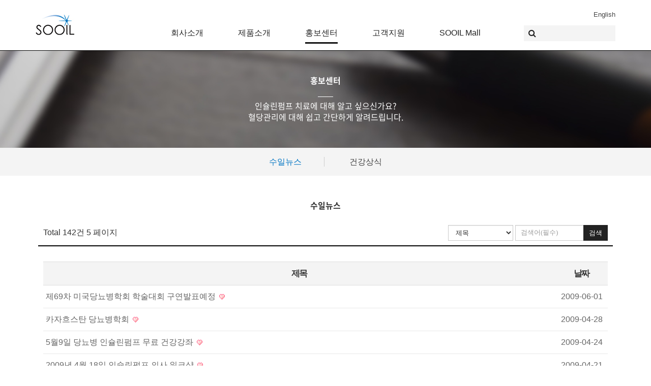

--- FILE ---
content_type: text/html; charset=utf-8
request_url: https://sooilmall.com/bbs/board.php?bo_table=news&page=5
body_size: 4636
content:
<!doctype html>
<html lang="ko">
<head>
<meta charset="utf-8">
<meta name="viewport" content="width=device-width, initial-scale=1, maximum-scale=1, user-scalable=no">
<meta name="HandheldFriendly" content="true">
<meta name="format-detection" content="telephone=no">
<meta http-equiv="imagetoolbar" content="no">
<meta http-equiv="X-UA-Compatible" content="IE=edge,chrome=1">
<meta http-equiv="Content-Security-Policy" content="upgrade-insecure-requests">
<title>수일뉴스 5 페이지 | SOOIL Mall</title>
<link rel="stylesheet" href="/css/font-awesome-4.6.3/css/font-awesome.min.css">
<link rel="stylesheet" href="https://sooilmall.com/skin/board/basic/style.css">
<link rel="stylesheet" href="/css/bootstrap-3.3.7/css/bootstrap-cosmo.min.css">
<link rel="stylesheet" href="https://sooilmall.com/css/default.css">
<link rel="stylesheet" href="/css/style.css?20181102">
<link rel="stylesheet" href="/css/sub.css?20171218">
<link rel="stylesheet" href="/css/country.css?20181122">
<!-- HTML5 shim and Respond.js for IE8 support of HTML5 elements and media queries -->
<!-- WARNING: Respond.js doesn't work if you view the page via file:// -->
<!--[if lt IE 9]>
  <script src="https://oss.maxcdn.com/html5shiv/3.7.3/html5shiv.min.js"></script>
  <script src="https://oss.maxcdn.com/respond/1.4.2/respond.min.js"></script>
<![endif]-->
<script>
// 자바스크립트에서 사용하는 전역변수 선언
var g5_url       = "https://sooilmall.com";
var g5_bbs_url   = "https://sooilmall.com/bbs";
var g5_is_member = "";
var g5_is_admin  = "";
var g5_is_mobile = "";
var g5_bo_table  = "news";
var g5_sca       = "";
var g5_editor    = "smarteditor2";
var g5_cookie_domain = "";
</script>
<script src="/js/jquery-1.12.4.min.js"></script>
<script src="/js/common.js"></script>
<script src="/js/wrest.js"></script>
<script src="/css/bootstrap-3.3.7/js/bootstrap.min.js"></script>

</head>
<body>
<div id="wrap">
    <div id="header">
        <nav class="container">
            <h1 class="logo">
                                <a href="/main.php"><img src="/img/main/sooil_logo.png" class="img-responsive" alt="SOOIL"></a>
                            </h1>
            <ul class="gnb-list">
                                <li class="">
                    <a href="/about/">회사소개</a>
                    <ul class="snb-list">
                        <li>
                            <a href="/about/">개요</a>
                        </li>
                        <li>
                            <a href="/about/history.php">역사</a>
                        </li>
                        <li>
                            <a href="/about/organization.php">조직도</a>
                        </li>
                        <li>
                            <a href="/about/contact.php">오시는 길</a>
                        </li>
                    </ul>
                    <i class="fa fa-plus"></i>
                </li>
                <li class="">
                    <a href="/product/">제품소개</a>
                    <ul class="snb-list">
                        <li>
                            <a href="/product/">인슐린펌프</a>
                        </li>
                        <li>
                            <a href="/product/infusion-sets.php">주입세트</a>
                        </li>
                        <li>
                            <a href="/product/accessory.php">액세서리</a>
                        </li>
                    </ul>
                    <i class="fa fa-plus"></i>
                </li>
                <li class="active">
                    <a href="/bbs/board.php?bo_table=news">홍보센터</a>
                    <ul class="snb-list">
                        <li>
                            <a href="/bbs/board.php?bo_table=news">수일뉴스</a>
                        </li>
                        <li>
                            <a href="/promote/">건강상식</a>
                        </li>
                    </ul>
                    <i class="fa fa-plus"></i>
                </li>
                <li class="">
                    <a href="/bbs/board.php?bo_table=qna">고객지원</a>
                    <ul class="snb-list">
                        <li>
                            <a href="/bbs/board.php?bo_table=qna">Q&amp;A</a>
                        </li>
                        <li>
                            <a href="/bbs/faq.php">FAQ</a>
                        </li>
                        <li>
                            <a href="/bbs/ascenter.php">A/S센터</a>
                        </li>
                        <!--li>
                            <a href="/bbs/board.php?bo_table=dana">DANA 설명서</a>
                        </li>
                        <li>
                            <a href="/support/teaching.php">버추얼 펌프 / 온라인 교육</a>
                        </li>
                        <li>
                            <a href="/bbs/board.php?bo_table=data">자료실</a>
                        </li-->
                    </ul>
                    <i class="fa fa-plus"></i>
                </li>
                <li>
                    <a href="//sooilmall.com/shop/">SOOIL Mall</a>
                    <ul class="snb-list">
                                                <li>
                            <a href="//sooilmall.com/shop/list.php?ca_id=50">인슐린펌프</a>
                        </li>
                                                <li>
                            <a href="//sooilmall.com/shop/list.php?ca_id=10">주입세트</a>
                        </li>
                                                <li>
                            <a href="//sooilmall.com/shop/list.php?ca_id=20">액세서리</a>
                        </li>
                                                <li>
                            <a href="//sooilmall.com/shop/list.php?ca_id=30">혈당관리</a>
                        </li>
                                                <li>
                            <a href="//sooilmall.com/shop/list.php?ca_id=40">DANA 모바일 앱</a>
                        </li>
                                                <li>
                            <a href="/bbs/board.php?bo_table=notice">공지사항</a>
                        </li>
                    </ul>
                    <i class="fa fa-plus"></i>
                </li>
                            </ul>
            <ul class="tnb-list">
                                                                <li>
                    <a href="/eng">English</a>
                </li>
                            </ul>
            <form class="form-inline" id="search-form" name="frmsearch1" action="//sooilmall.com/shop/search.php">
                <label for="sch_str" class="search-label">
                    <span class="sound_only">검색어</span>
                    <input type="text" name="q" class="form-control input-sm search-input" value="" id="sch_str" required>
                    <i class="fa fa-search"></i>
                </label>
            </form>
            <div class="gnb-toggle">
                <span></span>
            </div>
        </nav>
    </div>
        <div id="container">
        <header id="sub-visual" class="bg-photo bg-sub-visual-03">
    <hgroup class="text-center text-white">
        <h1>홍보센터</h1>
        <h6>인슐린펌프 치료에 대해 알고 싶으신가요?<br>혈당관리에 대해 쉽고 간단하게 알려드립니다.</h6>
    </hgroup>
</header>
<section id="sub-nav" class="bg-offwhite">
    <nav class="container">
        <a href="#" class="drop-menu-btn" data-toggle="#sub-nav .snb-list">
            서브메뉴
            <i class="fa fa-angle-down"></i>
        </a>
        <ul class="snb-list text-center">
            <li><a href="/bbs/board.php?bo_table=news" class="active">수일뉴스</a></li>
            <li><a href="/promote/index.php" class="">건강상식</a></li>
        </ul>
    </nav>
</section>

<h2 id="container_title" class="mar-no pad-top">수일뉴스<span class="sound_only"> 목록</span></h2>

<!-- 게시판 목록 시작 -->
<div id="bo_list" class="container">

    
    <div class="bo_fx" style="border-bottom: 2px solid #000">
        <div id="bo_list_total">
            <span>Total 142건</span>
            5 페이지
        </div>
        <fieldset id="bo_sch" class="pull-right">
            <legend>게시물 검색</legend>

            <form name="fsearch" method="get" class="form-inline">
            <input type="hidden" name="bo_table" value="news">
            <input type="hidden" name="sca" value="">
            <input type="hidden" name="sop" value="and">
            <label for="sfl" class="sound_only">검색대상</label>
            <select name="sfl" class="form-control input-sm">
                <option value="wr_subject">제목</option>
                <option value="wr_content">내용</option>
                <option value="wr_subject||wr_content">제목+내용</option>
                <option value="mb_id,1">회원아이디</option>
                <option value="mb_id,0">회원아이디(코)</option>
                <option value="wr_name,1">글쓴이</option>
                <option value="wr_name,0">글쓴이(코)</option>
            </select>
            <div class="input-group">
                <input name="stx" value="" placeholder="검색어(필수)" required id="stx" class="required form-control input-sm" size="15" maxlength="20">
                <span class="input-group-btn">
                    <button type="submit" class="btn btn-sm btn-default">검색</button>
                </span>
            </div>
            </form>
        </fieldset>
    </div>

    <form name="fboardlist" id="fboardlist" action="./board_list_update.php" onsubmit="return fboardlist_submit(this);" method="post">
    <input type="hidden" name="bo_table" value="news">
    <input type="hidden" name="sfl" value="">
    <input type="hidden" name="stx" value="">
    <input type="hidden" name="spt" value="">
    <input type="hidden" name="sst" value="wr_num, wr_reply">
    <input type="hidden" name="sod" value="">
    <input type="hidden" name="page" value="5">
    <input type="hidden" name="sw" value="">

    <div class="tbl_head01 tbl_wrap pad-top-half">
        <table>
        <thead>
        <tr>
                        <th scope="col" style="width:70%">제목</th>
            <th scope="col" style="min-width:100px"><a href="/bbs/board.php?bo_table=news&amp;sop=and&amp;sst=wr_datetime&amp;sod=desc&amp;sfl=&amp;stx=&amp;page=5">날짜</a></th>
        </tr>
        </thead>
        <tbody>
                <tr class="">
                        <td class="td_subject">
                
                <a href="https://sooilmall.com/bbs/board.php?bo_table=news&amp;wr_id=82&amp;page=5">
                    제69차 미국당뇨병학회 학술대회 구연발표예정                                        <img src="https://sooilmall.com/skin/board/basic/img/icon_hot.gif" alt="인기글">                </a>

            </td>
            <td class="td_date">2009-06-01</td>
        </tr>
                <tr class="">
                        <td class="td_subject">
                
                <a href="https://sooilmall.com/bbs/board.php?bo_table=news&amp;wr_id=81&amp;page=5">
                    카자흐스탄 당뇨병학회                                        <img src="https://sooilmall.com/skin/board/basic/img/icon_hot.gif" alt="인기글">                </a>

            </td>
            <td class="td_date">2009-04-28</td>
        </tr>
                <tr class="">
                        <td class="td_subject">
                
                <a href="https://sooilmall.com/bbs/board.php?bo_table=news&amp;wr_id=80&amp;page=5">
                    5월9일 당뇨병 인슐린펌프 무료 건강강좌                                        <img src="https://sooilmall.com/skin/board/basic/img/icon_hot.gif" alt="인기글">                </a>

            </td>
            <td class="td_date">2009-04-24</td>
        </tr>
                <tr class="">
                        <td class="td_subject">
                
                <a href="https://sooilmall.com/bbs/board.php?bo_table=news&amp;wr_id=79&amp;page=5">
                    2009년 4월 18일 인슐린펌프 의사 워크샵                                        <img src="https://sooilmall.com/skin/board/basic/img/icon_hot.gif" alt="인기글">                </a>

            </td>
            <td class="td_date">2009-04-21</td>
        </tr>
                <tr class="">
                        <td class="td_subject">
                
                <a href="https://sooilmall.com/bbs/board.php?bo_table=news&amp;wr_id=78&amp;page=5">
                    2009년 4월 건양대학교 당뇨 갑상선센터 개소 심포지움                                        <img src="https://sooilmall.com/skin/board/basic/img/icon_hot.gif" alt="인기글">                </a>

            </td>
            <td class="td_date">2009-04-21</td>
        </tr>
                <tr class="">
                        <td class="td_subject">
                
                <a href="https://sooilmall.com/bbs/board.php?bo_table=news&amp;wr_id=77&amp;page=5">
                    당뇨·갑상선센터 개소 심포지움 개최(건양대학교)                                        <img src="https://sooilmall.com/skin/board/basic/img/icon_hot.gif" alt="인기글">                </a>

            </td>
            <td class="td_date">2009-03-24</td>
        </tr>
                <tr class="">
                        <td class="td_subject">
                
                <a href="https://sooilmall.com/bbs/board.php?bo_table=news&amp;wr_id=76&amp;page=5">
                    건국대학교 충주병원 소식지에 최수봉교수 실리다                                        <img src="https://sooilmall.com/skin/board/basic/img/icon_hot.gif" alt="인기글">                </a>

            </td>
            <td class="td_date">2009-03-06</td>
        </tr>
                <tr class="">
                        <td class="td_subject">
                
                <a href="https://sooilmall.com/bbs/board.php?bo_table=news&amp;wr_id=75&amp;page=5">
                    2009년 2월 21일 토요일 당뇨병 교육 및 인슐린펌프 워크샵                                        <img src="https://sooilmall.com/skin/board/basic/img/icon_hot.gif" alt="인기글">                </a>

            </td>
            <td class="td_date">2009-01-13</td>
        </tr>
                <tr class="">
                        <td class="td_subject">
                
                <a href="https://sooilmall.com/bbs/board.php?bo_table=news&amp;wr_id=74&amp;page=5">
                    리투아니아 최대 신문사에서 촬영한 다나펌프 환자                                        <img src="https://sooilmall.com/skin/board/basic/img/icon_hot.gif" alt="인기글">                </a>

            </td>
            <td class="td_date">2009-01-02</td>
        </tr>
                <tr class="">
                        <td class="td_subject">
                
                <a href="https://sooilmall.com/bbs/board.php?bo_table=news&amp;wr_id=73&amp;page=5">
                    2008년 12월 13일 평택 박애병원 당뇨와 인슐린펌프 강의후기                                        <img src="https://sooilmall.com/skin/board/basic/img/icon_hot.gif" alt="인기글">                </a>

            </td>
            <td class="td_date">2008-12-24</td>
        </tr>
                <tr class="">
                        <td class="td_subject">
                
                <a href="https://sooilmall.com/bbs/board.php?bo_table=news&amp;wr_id=72&amp;page=5">
                    2008년 12월 6일 서울 건국대 당뇨병 무료강좌 후기                                        <img src="https://sooilmall.com/skin/board/basic/img/icon_hot.gif" alt="인기글">                </a>

            </td>
            <td class="td_date">2008-12-24</td>
        </tr>
                <tr class="">
                        <td class="td_subject">
                
                <a href="https://sooilmall.com/bbs/board.php?bo_table=news&amp;wr_id=71&amp;page=5">
                    당뇨병 인슐린펌프 워크샵 2008년 11월 15일(토요일)                                        <img src="https://sooilmall.com/skin/board/basic/img/icon_hot.gif" alt="인기글">                </a>

            </td>
            <td class="td_date">2008-10-14</td>
        </tr>
                <tr class="">
                        <td class="td_subject">
                
                <a href="https://sooilmall.com/bbs/board.php?bo_table=news&amp;wr_id=70&amp;page=5">
                    제 44회 유럽 당뇨병 학회(EASD) 참가                                        <img src="https://sooilmall.com/skin/board/basic/img/icon_hot.gif" alt="인기글">                </a>

            </td>
            <td class="td_date">2008-09-22</td>
        </tr>
                <tr class="">
                        <td class="td_subject">
                
                <a href="https://sooilmall.com/bbs/board.php?bo_table=news&amp;wr_id=69&amp;page=5">
                    의료인대상 인슐린펌프 워크샵 (일반인 참여 안됩니다)                                        <img src="https://sooilmall.com/skin/board/basic/img/icon_hot.gif" alt="인기글">                </a>

            </td>
            <td class="td_date">2008-07-11</td>
        </tr>
                <tr class="">
                        <td class="td_subject">
                
                <a href="https://sooilmall.com/bbs/board.php?bo_table=news&amp;wr_id=68&amp;page=5">
                    당뇨 잡는 ‘인슐린 펌프 치료’ 시선집중                                        <img src="https://sooilmall.com/skin/board/basic/img/icon_hot.gif" alt="인기글">                </a>

            </td>
            <td class="td_date">2008-06-18</td>
        </tr>
                        </tbody>
        </table>
    </div>

        </form>
</div>


<!-- 페이지 -->
<nav class="pg_wrap"><span class="pg"><a href="./board.php?bo_table=news&amp;page=1" class="pg_page pg_start">&laquo;</a>
<a href="./board.php?bo_table=news&amp;page=1" class="pg_page">1<span class="sound_only">페이지</span></a>
<a href="./board.php?bo_table=news&amp;page=2" class="pg_page">2<span class="sound_only">페이지</span></a>
<a href="./board.php?bo_table=news&amp;page=3" class="pg_page">3<span class="sound_only">페이지</span></a>
<a href="./board.php?bo_table=news&amp;page=4" class="pg_page">4<span class="sound_only">페이지</span></a>
<span class="sound_only">열린</span><strong class="pg_current">5</strong><span class="sound_only">페이지</span>
<a href="./board.php?bo_table=news&amp;page=6" class="pg_page">6<span class="sound_only">페이지</span></a>
<a href="./board.php?bo_table=news&amp;page=7" class="pg_page">7<span class="sound_only">페이지</span></a>
<a href="./board.php?bo_table=news&amp;page=8" class="pg_page">8<span class="sound_only">페이지</span></a>
<a href="./board.php?bo_table=news&amp;page=9" class="pg_page">9<span class="sound_only">페이지</span></a>
<a href="./board.php?bo_table=news&amp;page=10" class="pg_page">10<span class="sound_only">페이지</span></a>
<a href="./board.php?bo_table=news&amp;page=10" class="pg_page pg_end">&raquo;</a>
</span></nav>
<!-- 게시판 목록 끝 -->
    </div>
    <footer id="footer" class="bg-dark">
        <section class="container">
            <nav class="row">
                <div class="col-sm-9 col-xs-12">
                    <ul class="nav-list">
                                                <li><a href="/about/">회사소개</a></li>
                        <li><a href="/product/">제품소개</a></li>
                        <li><a href="/eng/">ENG</a></li>
                        <li><a href="//sooilmall.com/shop/">SOOIL Mall</a></li>
                                            </ul>
                </div>
                <div class="col-sm-3 hidden-xs text-right sitemap-btn">
                    <a href="#">사이트맵 <i class="fa fa-angle-up"></i></a>
                </div>
                <div class="sitemap hidden-xs">
                    <header class="sitemap-header text-right">
                        <a href="#">사이트맵 <i class="fa fa-angle-down"></i></a>
                    </header>
                    <div class="sitemap-nav">
                        <ul class="sitemap-list">
                            <li class="header"><a href="/about/"><strong>회사소개</strong></a></li>
                            <li><a href="/about/">개요</a></li>
                            <li><a href="/about/history.php">역사</a></li>
                            <li><a href="/about/organization.php">조직</a></li>
                            <li><a href="/about/contact.php">오시는 길</a></li>
                        </ul>
                        <ul class="sitemap-list">
                            <li class="header"><a href="/product/"><strong>제품소개</strong></a></li>
                            <li><a href="/product/">인슐린펌프</a></li>
                            <li><a href="/product/infusion-sets.php">주입세트</a></li>
                            <li><a href="/product/accessory.php">액세서리</a></li>
                        </ul>
                        <ul class="sitemap-list">
                            <li class="header"><a href="/bbs/board.php?bo_table=news"><strong>홍보센터</strong></a></li>
                            <li><a href="/bbs/board.php?bo_table=news">수일뉴스</a></li>
                            <li><a href="/promote/">건강상식</a></li>
                        </ul>
                        <ul class="sitemap-list">
                            <li class="header"><a href="/bbs/board.php?bo_table=qna"><strong>고객지원</strong></a></li>
                            <li><a href="/bbs/board.php?bo_table=qna">Q&amp;A</a></li>
                            <li><a href="/bbs/faq.php">FAQ</a></li>
                            <li><a href="/bbs/ascenter.php">A/S센터</a></li>
                            <!-- <li><a href="/bbs/board.php?bo_table=dana">DANA 설명서</a></li>
                            <li><a href="/support/teaching.php">버추얼 펌프 / 온라인 교육</a></li>
                            <li><a href="/bbs/board.php?bo_table=data">자료실</a></li> -->
                        </ul>
                        <ul class="sitemap-list">
                            <li class="header"><a href="//sooilmall.com/shop/"><strong>SOOIL Mall</strong></a></li>
                                                        <li><a href="//sooilmall.com/shop/list.php?ca_id=50">인슐린펌프</a></li>
                                                        <li><a href="//sooilmall.com/shop/list.php?ca_id=10">주입세트</a></li>
                                                        <li><a href="//sooilmall.com/shop/list.php?ca_id=20">액세서리</a></li>
                                                        <li><a href="//sooilmall.com/shop/list.php?ca_id=30">혈당관리</a></li>
                                                        <li><a href="//sooilmall.com/shop/list.php?ca_id=40">DANA 모바일 앱</a></li>
                                                        <li><a href="//sooilmall.com/bbs/board.php?bo_table=notice">공지사항</a></li>
                        </ul>
                    </div>
                </div>
            </nav>
        </section>
        <section class="copyright-wrap">
            <div class="container">
                <div class="row">
                    <div class="col-xs-12">
                        <ul class="copyright-nav">
                            <li><a href="/bbs/content.php?co_id=provision">이용약관</a></li>
                            <li><a href="/bbs/content.php?co_id=privacy">개인정보취급방침</a></li>
                            <li><a href="/bbs/content.php?co_id=information">이용안내</a></li>
                        </ul>
                    </div>
                                        <div class="col-sm-9 col-xs-12">
                        <address>
                            <span>회사명 <strong>SOOIL Development</strong></span>
                            <span class="hidden-xs">/</span>
                            <span>대표 <strong>염윤희</strong></span>
                            <span class="hidden-xs">/</span>
                            <span>주소 <strong>경기도 용인시 기흥구 용구대로2325번길 62(마북동)</strong></span>
                        </address>
                        <address>
                            <span>사업자 등록번호 <strong>108-81-30224</strong></span>
                            <span class="hidden-xs">/</span>
                            <span>전화 <strong>02-3463-0041</strong></span>
                            <span class="hidden-xs">/</span>
                            <span>팩스 <strong>02-3463-7707</strong></span>
                        </address>
                        <address>
                            <span>의료기기 광고 사전심의번호 <strong>2007-110-10-0232, 2007-110-10-0231, 2007-110-10-0276</strong></span>
                        </address>
                        <div class="copyright">
                            &copy; All rights reserved by SOOIL Developments Co., Ltd                         </div>
                    </div>
                    <div class="logo col-sm-3 hidden-xs">
                        <img src="/img/main/footer_logo.png" class="img-responsive inline-block">
                    </div>
                                    </div>
            </div>
        </section>
    </footer>
</div>
<div class="layer_bg"></div>
<script src="/js/app.js"></script>
</body>
</html>

<!-- 사용스킨 : basic -->


--- FILE ---
content_type: text/css
request_url: https://sooilmall.com/skin/board/basic/style.css
body_size: 3583
content:
@charset "utf-8";

/* ### 기본 스타일 커스터마이징 시작 ### */

@media (max-width:640px) {
    body {font-size:1.1em}
    }

/* 게시판 버튼 */
/* 목록 버튼 */
#bo_list a.btn_b01 {}
#bo_list a.btn_b01:focus, #bo_list .btn_b01:hover {}
#bo_list a.btn_b02 {}
#bo_list a.btn_b02:focus, #bo_list .btn_b02:hover {}
#bo_list a.btn_admin {} /* 관리자 전용 버튼 */
#bo_list a.btn_admin:focus, #bo_list a.btn_admin:hover {}
#bo_list_admin a.btn_b01 {}
#bo_list_admin a.btn_b02 {}
#bo_list_admin a.btn_admin {} /* 관리자 전용 버튼 */

/* 읽기 버튼 */
#bo_v a.btn_b01 {}
#bo_v a.btn_b01:focus, #bo_v .btn_b01:hover {color:#fff;}
#bo_v a.btn_b02 {}
#bo_v a.btn_b02:focus, #bo_v .btn_b02:hover {color:#fff;}
#bo_v a.btn_admin {} /* 관리자 전용 버튼 */
#bo_v a.btn_admin:focus, #bo_v a.btn_admin:hover {}

/* 쓰기 버튼 */
#bo_w .btn_confirm {} /* 서식단계 진행 */
#bo_w .btn_submit {}
#bo_w .btn_cancel {}
#bo_w .btn_frmline {} /* 우편번호검색버튼 등 */


#bo_w input[type=checkbox], input[type=radio]{margin: -5px 0 0;}

/* 기본테이블 */
#bo_list .tbl_head01 {margin:0 10px 10px}
#bo_list .tbl_head01 caption {padding:0;font-size:0;line-height:0;overflow:hidden}
#bo_list .tbl_head01 thead th {padding:10px 0;background:#f4f4f4;color:#383838;text-align:center;font-size:1.083em}
#bo_list .tbl_head01 thead a {color:#383838}
#bo_list .tbl_head01 thead th input {vertical-align:top} /* middle 로 하면 게시판 읽기에서 목록 사용시 체크박스 라인 깨짐 */
#bo_list .tbl_head01 tr:hover{background:#fafafa}
#bo_list .tbl_head01 td {padding:10px 5px;color:#666}
#bo_list .tbl_head01 a {color:#666}

#bo_list_admin, #bo_w, #bo_v, #bo_list{zoom:1;background: #fff;padding: 20px 20px;clear:both;}
#bo_list_admin .tbl_head01 {margin:0 10px 10px}
#bo_list_admin .tbl_head01 caption {padding:0;font-size:0;line-height:0;overflow:hidden}
#bo_list_admin .tbl_head01 thead th {padding:10px 0;background:#f2f2f2;color:#383838;text-align:center;font-size:1.083em;}
#bo_list_admin .tbl_head01 thead a {color:#383838}
#bo_list_admin .tbl_head01 thead th input {vertical-align:top} /* middle 로 하면 게시판 읽기에서 목록 사용시 체크박스 라인 깨짐 */
#bo_list_admin .tbl_head01 tr:hover{background:#fafafa}
#bo_list_admin .tbl_head01 td {padding:10px 5px;color:#666}
#bo_list_admin .tbl_head01 a {color:#666}


/* 읽기 내 테이블 */
#bo_v .tbl_head01 {}
#bo_v .tbl_head01 caption {}
#bo_v .tbl_head01 thead th {}
#bo_v .tbl_head01 thead a {}
#bo_v .tbl_head01 thead th input {} /* middle 로 하면 게시판 읽기에서 목록 사용시 체크박스 라인 깨짐 */
#bo_v .tbl_head01 tfoot th {}
#bo_v .tbl_head01 tfoot td {}
#bo_v .tbl_head01 tbody th {}
#bo_v .tbl_head01 td {}
#bo_v .tbl_head01 a {}
#bo_v td.empty_table {}

/* 쓰기 테이블 */
#bo_w .tbl_frm01 {margin:0 10px 20px}
#bo_w .tbl_frm01 caption{width:1px;height:1px;font-size:0;line-height:0;overflow:hidden;display:none;position:absolute;top:0;left:0}
#bo_w .tbl_frm01 table {width:100%;border-collapse:collapse;border-spacing:0}
#bo_w .tbl_frm01 th {width:100px;padding:10px 7px;border:1px solid #c4c4c4;background:#ebebeb;color:#383838;text-align:center;font-size:1.083em;}
#bo_w .tbl_frm01 td {padding:7px 10px;border:1px solid #dfdfdf;font-size:1.083em;color:#666}
#bo_w .tbl_frm01 textarea, .frm_input {border:1px solid #dcdcdc;;color:#000;vertical-align:middle;line-height:2em}
#bo_w .tbl_frm01 textarea {padding:2px 2px 3px;width:98%;height:100px}
#bo_w .frm_input {height:30px;padding-left:10px;font-size:1.083em;color:#555}
#bo_w .tbl_frm01 a {text-decoration:none}
#bo_w .tbl_frm01 .frm_file {display:block;line-height:1.6em;padding-left:0;}
#bo_w .tbl_frm01 .frm_info {display:block;padding:0 0 5px;line-height:1.4em}

/* ### 기본 스타일 커스터마이징 끝 ### */

/* 게시판 목록 */
#bo_list .td_chk {width:30px;text-align:center}
#bo_list .td_group {width:100px;text-align:center}
#bo_list .td_board {width:120px;text-align:center}
#bo_list .td_num {width:50px;text-align:center}
#bo_list .td_numbig {width:80px;text-align:center}
#bo_list .td_mb_id {width:100px;text-align:center}
#bo_list .td_nick {width:100px;text-align:center}
#bo_list .td_name {width:100px;text-align:left}
#bo_list .td_date {width:60px;text-align:center}
#bo_list .td_datetime {width:150px;text-align:center}
#bo_list .td_mng {width:80px;text-align:center}

#bo_cate h2 {width:0;height:0;font-size:0;line-height:0;overflow:hidden}
#bo_cate ul {margin:5px 10px;padding-left:1px;zoom:1}
#bo_cate ul:after {display:block;visibility:hidden;clear:both;content:""}
#bo_cate li {float:left;margin-bottom:-1px;width:25%}
#bo_cate a {display:block;position:relative;margin-left:-1px;padding:5px 0;border:1px solid #ddd;background:#f7f7f7;color:#888;text-align:center;text-decoration:none;letter-spacing:-0.1em}
#bo_cate a:focus, #bo_cate a:hover, #bo_cate a:active {text-decoration:none}
#bo_cate #bo_cate_on {border:1px solid #565e60;background:#fff;color:#565e60;font-weight:bold}

/* 관리자일 때 */
#bo_list_admin th label {position:absolute;font-size:0;line-height:0;overflow:hidden}

#bo_list_admin th:nth-of-type(1) {width:40px}
#bo_list_admin th:nth-of-type(3) {width:100px}

#bo_list_admin td:nth-of-type(1) {text-align:center}
#bo_list_admin td:nth-of-type(3) {text-align:center}

/* 관리자가 아닐 때 */
#bo_list th:nth-of-type(2) {width:80px}

#bo_list td:nth-of-type(2) {text-align:center}

/* 게시판 목록 공통 */
.bo_fx {margin-bottom:5px;padding:5px 10px}
.bo_fx:after {display:block;visibility:hidden;clear:both;content:""}
.bo_fx ul {margin:0;padding:0;list-style:none}
#bo_list_total {float:left;padding:0;height:2.5em;line-height:2.5em}
.btn_bo_user {float:right;margin:0;padding:0;list-style:none}
.btn_bo_user li {float:left;margin-left:5px}
.btn_bo_user .btn_b02:hover{color:#fff}
.btn_bo_adm {float:left}
.btn_bo_adm .btn_b01:hover{color:#fff}
.btn_bo_adm li {float:left;margin-right:5px}
/*.btn_bo_adm input {display:inline-block;padding:9px 8px;border: 1px solid #555;background:#555;color:#fff;cursor:pointer;box-shadow: 0 1px 0 rgba(255, 255, 255, 0.15) inset, 0 1px 1px rgba(0, 0, 0, 0.075);background-image: linear-gradient(to bottom, #555 0px, #404040 100%);font-size: 0.93em;border-radius:4px}*/
.bo_notice td {background:#f7f7f7}
.bo_notice td a {font-weight:bold}
.td_num strong {color:#000}
.bo_cate_link {display:inline-block;margin:0 3px 0 0;padding:0 6px 0 0;border-right:1px solid #e7f1ed;color:#999 !important;font-weight:bold;text-decoration:none} /* 글제목줄 분류스타일 */
.bo_current {color:#e8180c}
.td_subject a {display:block}
.td_subject img {margin-left:3px}
#bo_list .cnt_cmt {display:inline-block;margin:0 0 0 3px;font-weight:bold}

#bo_sch {padding-top:5px;text-align:center}
#bo_sch select{}
#bo_sch input[type="submit"] {}
#bo_sch .frm_input{margin-right:5px;border: 1px solid #e4eaec;background: #f7f7f7;vertical-align: middle;line-height: 1.8em;-webkit-appearance: none;height: 30px;}

/* 게시판 쓰기 */
#bo_w #wr_email, #bo_w #wr_homepage, #bo_w #wr_subject {width:98%}

#char_count_desc {display:block;margin:0 0 5px;padding:0}
#char_count_wrap {margin:5px 0 0;text-align:right}
#char_count {font-weight:bold}

#wr_email, #wr_homepage, #wr_subject, .wr_link {width:100%}

/* 게시판 읽기 */
#bo_v {margin-bottom:15px;padding-bottom:15px}

#bo_v_table {text-indent:999px;width:1px;height:1px;position:absolute;font-size:0;line-height:0;overflow:hidden}

#bo_v_title {padding:10px 10px 5px;font-size:1.2em}

#bo_v_info {padding:0 10px 10px;border-bottom:1px solid #ddd;color:#888}
#bo_v_info a{color:#888}

#bo_v_info h2 {position:absolute;font-size:0;text-indent:-9999em;line-height:0;overflow:hidden}
#bo_v_info {}
#bo_v_info strong {display:inline-block;margin:0 0 0 5px;font-weight:normal}

#bo_v_file {}
#bo_v_file h2 {position:absolute;font-size:0;text-indent:-9999em;line-height:0;overflow:hidden}
#bo_v_file ul {margin:0;padding:0;list-style:none}
#bo_v_file li {padding:0 10px;border-bottom:1px solid #eee;background:#f7f7f7}
#bo_v_file a {display:inline-block;padding:5px 0;color:#000;text-decoration:none}
#bo_v_file a:focus, #bo_v_file a:hover, #bo_v_file a:active {text-decoration:none}
.bo_v_file_cnt {display:inline-block;margin:0 10px}

#bo_v_link {}
#bo_v_link h2 {position:absolute;font-size:0;text-indent:-9999em;line-height:0;overflow:hidden}
#bo_v_link ul {margin:0;padding:0;list-style:none}
#bo_v_link li {padding:0 10px;border-bottom:1px solid #eee;background:#f7f7f7}
#bo_v_link a {display:inline-block;padding:5px 0;color:#000;text-decoration:none}
#bo_v_link a:focus, #bo_v_link a:hover, #bo_v_link a:active {text-decoration:none}
.bo_v_link_cnt {display:inline-block;margin:0 10px}

#bo_v_top {margin:0 0 10px;padding:10px 0}
#bo_v_top:after {display:block;visibility:hidden;clear:both;content:""}
#bo_v_top h2 {position:absolute;font-size:0;text-indent:-9999em;line-height:0;overflow:hidden}
#bo_v_top ul {margin:0;padding:0;list-style:none}

#bo_v_bot {}
#bo_v_bot:after {display:block;visibility:hidden;clear:both;content:""}
#bo_v_bot h2 {position:absolute;font-size:0;text-indent:-9999em;line-height:0;overflow:hidden}
#bo_v_bot ul {margin:0;padding:0;list-style:none}

.bo_v_nb {float:left}
.bo_v_nb li {float:left;margin-right:5px}
.bo_v_com {float:right}
.bo_v_com li {float:left;margin-left:2px}

#bo_v_atc {padding:0 20px;min-height:200px}
#bo_v_atc_title {margin:0;padding:0;height:0;overflow:hidden}

#bo_v_img {margin:0 0 10px;width:100%;overflow:hidden;zoom:1}
#bo_v_img:after {display:block;visibility:hidden;clear:both;content:""}
#bo_v_img img {margin-bottom:15px;max-width:100%;height:auto}

#bo_v_con {margin-bottom:20px;width:100%;font-size:1.250em;line-height:1.7em;word-break:break-all;overflow:hidden}
#bo_v_con a {color:#000;text-decoration:underline}
#bo_v_con img {max-width:100%;height:auto}

#bo_v_act {position:relative;margin-bottom:20px;text-align:center}
#bo_v_act a {margin-right:3px;vertical-align:middle;border:none;color:#fff;background-image: linear-gradient(to bottom, #5cb85c 0px, #419641 100%);background-repeat: repeat-x;border-color: #3e8f3e;}  
#bo_v_act a:hover{background:#4cae4c}
#bo_v_act strong {color:#ff3061}
#bo_v_act_good, #bo_v_act_nogood {display:none;position:absolute;top:30px;right:10%;padding:10px 0;width:165px;background:#ff3061;color:#fff;text-align:center}

#bo_v_sns {margin:0 0 20px;padding:0;list-style:none;zoom:1;text-align:center}
#bo_v_sns:after {display:block;visibility:hidden;clear:both;content:""}
#bo_v_sns li {display:inline-block;margin:0 5px 0 0}

/* 게시판 댓글 */
#bo_vc {margin:0 10px 20px;padding:20px 10px 10px;border:1px solid #e5e8ec;background:#f5f8f9;border-radius:4px}
#bo_vc h2 {margin-bottom:5px}
#bo_vc article {padding:0 0 5px;border-top:1px dotted #ccc}
#bo_vc header {position:relative;padding:13px 0 5px}
#bo_vc header .icon_reply {position:absolute;top:13px;left:-20px}
#bo_vc .sv_member, #bo_vc .sv_guest {font-weight:bold}
.bo_vc_hdinfo {display:inline-block;margin:0 10px 0 5px}
#bo_vc h1 {width:0;height:0;font-size:0;line-height:0;overflow:hidden}
#bo_vc a {color:#000;text-decoration:none}
#bo_vc p {padding:0 0 5px;line-height:1.8em}
#bo_vc p a {text-decoration:underline}
#bo_vc p a.s_cmt {text-decoration:none}
#bo_vc_empty {margin:0;padding:15px !important;text-align:center}
#bo_vc #bo_vc_winfo {float:left}
#bo_vc footer {zoom:1}
#bo_vc footer:after {display:block;visibility:hidden;clear:both;content:""}

.bo_vc_act {float:right;margin:0;list-style:none}
.bo_vc_act:after {display:block;visibility:hidden;clear:both;content:""}
.bo_vc_act li {float:left;margin-left:5px}

#bo_vc_w {position:relative;margin-bottom:10px;padding:0 10px 15px;border-bottom:1px solid #dde4e9}
#bo_vc_w h2 {padding:10px 0 5px}
#bo_vc_w .tbl_wrap {margin:0 0 15px}
#bo_vc_w #char_cnt {display:block;margin-bottom:5px}
#bo_vc_w textarea {width:99%;background:#fff;border: 1px solid #C4C4C4;}
#bo_vc_w .tbl_frm01 table{border:1px solid #c4c4c4 !important;background:#ebebeb;}
#bo_vc_w .tbl_frm01 th{border:none;padding:10px 15px;width:20%;}
#bo_vc_w .tbl_frm01 td{border:none;padding:10px 10px;width:80%;}


#bo_vc_sns {margin:0;padding:0;list-style:none;zoom:1}
#bo_vc_sns:after {display:block;visibility:hidden;clear:both;content:""}
#bo_vc_sns li {float:left;margin:0 10px 0 0}
#bo_vc_sns input {margin:0 0 0 5px}

/* 개인정보활용동의 */
.personal-info{
    outline: none; 
    font-size: 1rem; 
    line-height: 1.5rem;
    white-space: pre;
}
.form-control[disabled], .form-control[readonly], fieldset[disabled] .form-control {
    background-color:#FFF !important;
    opacity: 1;
}
label {
    display: inline-block;
    max-width: 100%;
    margin: 5px;
    font-weight: bold;
    color: #212121;
}
input#check_privacy{
    display: none;
}
input[type=checkbox] + label{
    display: inline-block;  
    cursor: pointer;  
    position: relative;  
    padding-left: 38px;  
    margin-right: 15px;  
    font-size: 13px;
}
input[type=checkbox]+ label:before {
    content: "";  
    display: inline-block;    
    width: 23px;  
    height: 23px;
    margin-left: 5px;
    margin-right: 10px;  
    position: absolute;  
    left: 0;  
    bottom: -3px;  
    background-color: #FFF;
    border: 2px solid #ccc;
    border-radius: 2px; 
    /* box-shadow: inset 0px 1px 1px 0px rgba(0, 0, 0, .3), 0px 1px 0px 0px rgba(255, 255, 255, .8);   */
}
input[type=checkbox]:checked + label:before { 
    content: "\2713";  /* 체크모양 */
    text-shadow: 1px 1px 1px rgba(0, 0, 0, .2);  
    font-size: 18px; 
    font-weight:800; 
    color: #fff;  
    background:#2f87c1;
    text-align: center;  
    line-height: 18px;
}
.rc-anchor-logo-text {
    color: #555;
    cursor: default;
    font-family: Roboto,helvetica,arial,sans-serif;
    font-size: 10px;
    font-weight: 400;
    line-height: 10px;
    margin-top: 5px;
    text-align: center;
    display: none !important;
}
.rc-anchor-normal .rc-anchor-pt {
    margin: 2px 13px 0 0;
    padding-right: 2px;
    position: absolute;
    right: 0px;
    text-align: right;
    width: 276px;
    display: none !important;
}

--- FILE ---
content_type: text/css
request_url: https://sooilmall.com/css/country.css?20181122
body_size: 1660
content:
@charset "utf-8";
/*
File Name : common.css
Date : 2018-10
*/

/* reset css ---------------------------------- */
html, body, div, span, object, iframe, h1, h2, h3, h4, h5, h6, p, blockquote, pre, abbr, address, cite, code, del, dfn, em, img, ins, kbd, q, samp, small, 
strong, sup, var, b, i, dl, dt, dd, ol, ul, li, fieldset, form, label, legend, table, caption, tbody, tfoot, thead, tr, th, td, article, aside, canvas, 
details, figcaption, figure, footer, header, hgroup, menu, nav, section, summary, time, mark, audio, video { margin: 0; padding: 0; border: 0; outline: 0; font-size: 100%; vertical-align: baseline; background: transparent; /*text-align:justify;*/}

article, aside, details, figcaption, figure, footer, header, hgroup, menu, nav, section { display: block; }

/* 제목요소 */
h1, h2, h3, h4, h5, h6 {font-size:100%; font-weight: bold;} 

/* 테두리 없애기 */
fieldset, img, abbr,acronym {border: 0;} 

/* 목록설정 */
ul, ul.li, ol, ol.li { list-style-type: none;}

/* 이미지설정 */
img {border: 0; vertical-align: middle;}

/* 테이블 - 마크업에 'cellspacing="0"' 지정  */
table {border-collapse: collapse; border-spacing: 0; border: 0; table-layout:fixed;}
th, td {vertical-align: middle;}

/* 텍스트 관련 요소 초기화 */
address, caption, em, cite {font-weight: normal; font-style: normal;}
ins {text-decoration: none;}
del {text-decoration: line-through;}
textarea {font-size:1em;}

/* 숨김설정 */
legend {text-indent:-9999px; font-size:0; width:0; height:0;}
hr {display: none;}
caption {text-indent:-9999px; font-size:0;  width:0; height:0;}
.hidden {text-indent:-9999px; font-size:0; width:0; height:0;}

/* 기초설정*/
html, body {font-size:1em; line-height:1.5; font-family: 'Noto Sans KR', "맑은 고딕", "Malgun Gothic" , 'Open Sans', "Apple Gothic", "돋움", Dotum, "굴림", Gulim, sans-serif;}
html {overflow-y:scroll;}/*세로스크롤*/
body {overflow-x:hidden;}

input, textarea, select, button {font-family: 'Noto Sans KR';}
select {border:1px solid #ccc; padding:6px 5px; }
input[type="text"] {border:1px solid #ccc; padding:5px 0 5px 3px;}
textarea {border:1px solid #ccc; padding:5px 0 5px 3px; min-height:100px; width:100%; overflow:auto;}

/* 링크설정 */
a,a:active,a:visited {
	color: #333;
	text-decoration: none;
}

a:hover {
	text-decoration: none;
	color: #333;
}

.clearfix:before, .clearfix:after { content: ""; display: table; }
.clearfix:after { clear: both; }
.clearfix { *zoom: 1; }

form { margin: 0; }
fieldset { border: 0; margin: 0; padding: 0; }
label { cursor: pointer; }

/* text align */
.tac {text-align:center !important;}
.tal {text-align:left !important;}
.tar {text-align:right !important;}

/* button */
button {display:inline-block; border:none; text-align:center; font-size:1em; padding:0; margin:0;
		/*-webkit-transition-duration: 0.4s; 
		transition-duration: 0.4s;*/}
button:hover {cursor:pointer;}

/* input */
input[type="text"] {padding:7px; border:1px solid #ccc; vertical-align:middle;}


/* 여기까지 basic css ------------------------------------- */

.cty_area {width:100%; max-width:1140px; margin:40px auto 0; margin-bottom: 40px;}
.cty_area h2 {font-weight:bold; font-size:32px; text-align:center; margin-bottom:40px;}

.cty {width:100%; padding:0;}
.cty ul {width:100%;}
.cty ul:after {display:block; content:''; clear:both;}
.cty ul li {width:25%; float:left;}
.cty ul li a {display:block; text-align:center; padding:25px 0;}
.cty ul li a:hover {background:#f0f0f0;}
.cty ul li a span {display:inline-block; width:64px; height:64px;}
.cty ul li a span img {width:100%; height:auto;}
.cty ul li a div.nordic {margin-right:-25px;}
.cty ul li a div.nordic span {display:inline-block; margin-left:-25px;}
.cty ul li a p.cty_tl {font-size:20px; color:#000; font-weight:600; line-height:1; margin:20px 0 8px; }
.cty ul li a p.cty_tt {font-size:16px; color:#666; font-weight:600;}

@media only screen and (max-width: 992px){
	.cty ul li {width:50%; float:left;}
}

@media only screen and (max-width: 480px){
	.cty ul li {width:100%; float:left;}
}

--- FILE ---
content_type: application/javascript
request_url: https://sooilmall.com/js/app.js
body_size: 669
content:
(function($) {
	'use strict';
    $("a[href='#']").click(function(e) {
        e.preventDefault();
    });
	$('#header .search-label i').click(function() {
		var $input = $('#sch_str');
		var val = $input.val();
		if (val.length < 2) {
			alert("검색어는 두글자 이상 입력하십시오.");
			$input.select();
			$input.focus();
			return false;
		} else {
			$('#search-form').submit();
		}
	});
	$('#sch_str').keydown(function(e) {
		if(e.keyCode == 13) {
			$('#header .search-label i').trigger('click');
		}
	});
	$('.gnb-toggle').click(function(e) {
		e.preventDefault();
		$('#header').toggleClass('on');
		$('body').toggleClass('gnb-on');
	});
	var lastScrollTop = 0;
    $(window).scroll(function() {
		var st = $(this).scrollTop();
		if(st > 100) {
			$('body').addClass('scroll-on');
		} else {
			$('body').removeClass('scroll-on');
		}
	}).trigger('scroll');
	$('.gnb-list > li i').click(function() {
		$(this).parent().toggleClass('on').children('.snb-list').slideToggle();
	});
	$('.gnb-list > li').hover(function() {
		$(this).addClass('on').children('.snb-list').stop(true).slideDown();
	}, function() {
		$(this).removeClass('on').children('.snb-list').stop(true).slideUp();
	});
	$('#category-nav .category-btn').click(function() {
		$('#category-nav').toggleClass('on');
	});
	$('.item-nav-btn').click(function() {
		$('.item-nav').toggleClass('on');
	});
	$('.item-nav-li').click(function() {
		$('.item-nav').toggleClass('on');
		var text = $(this).data('text');
		$('.item-nav-header').text(text);
	});
	$('.sitemap-btn, .sitemap-header a').click(function() {
		$('.sitemap').toggleClass('on');
	});
	$('.drop-menu-btn').click(function() {
		var element = $(this).data('toggle');
		$(element).toggleClass('on');
	});
	$('.sub-tab a').click(function() {
		var idx = $('.sub-tab a').index($(this));

		$('.sub-tab a').removeClass('active').eq(idx).addClass('active');
		$('.sub-tab-content').removeClass('active').eq(idx).addClass('active');
	});
})(jQuery);